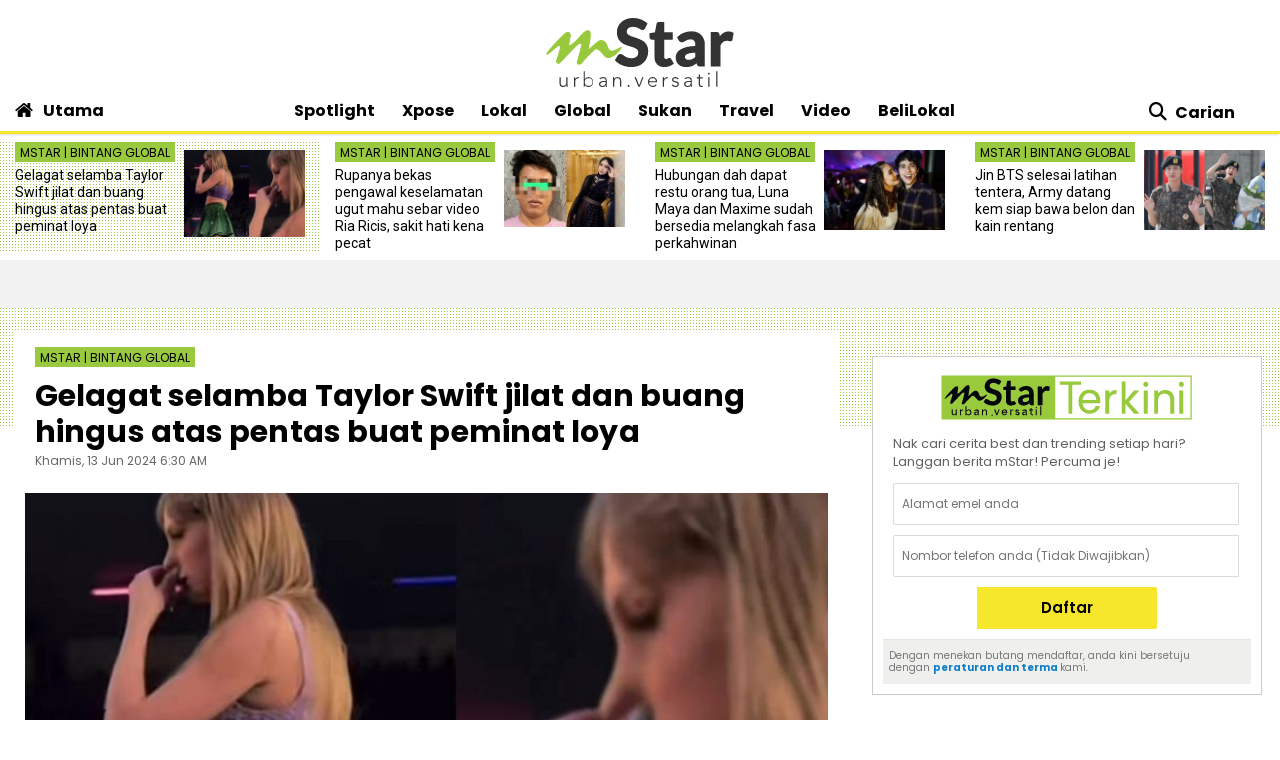

--- FILE ---
content_type: text/html; charset=utf-8
request_url: https://www.google.com/recaptcha/api2/aframe
body_size: 118
content:
<!DOCTYPE HTML><html><head><meta http-equiv="content-type" content="text/html; charset=UTF-8"></head><body><script nonce="J8CeLSPVj87U8Mmj1ehG2Q">/** Anti-fraud and anti-abuse applications only. See google.com/recaptcha */ try{var clients={'sodar':'https://pagead2.googlesyndication.com/pagead/sodar?'};window.addEventListener("message",function(a){try{if(a.source===window.parent){var b=JSON.parse(a.data);var c=clients[b['id']];if(c){var d=document.createElement('img');d.src=c+b['params']+'&rc='+(localStorage.getItem("rc::a")?sessionStorage.getItem("rc::b"):"");window.document.body.appendChild(d);sessionStorage.setItem("rc::e",parseInt(sessionStorage.getItem("rc::e")||0)+1);localStorage.setItem("rc::h",'1768696115868');}}}catch(b){}});window.parent.postMessage("_grecaptcha_ready", "*");}catch(b){}</script></body></html>

--- FILE ---
content_type: application/javascript
request_url: https://clips.mstar.com.my/themes/js/mobileInlineRect.min.js
body_size: -160
content:
if("mobile"==sascalcsize()){let s=$(".Ads-slot.MidRectTop");if(0<s.length){let t=!1;$(".story > p").each(function(s){return(0!=s||$(this).hasClass("status")||t)&&(1!=s||$(this).hasClass("status")||t)?void 0:(t=!0,$(this).after($(".Ads-slot.MidRectTop")))})}}

--- FILE ---
content_type: application/javascript
request_url: https://a.cdp.asia/event?ec=pageview&ea=view&en=View%20Page&ev=1&dims=%7B%22users%22%3A%7B%22origin_source%22%3A%22mStar%22%7D%7D&portal_id=564891087&prop_id=565037172&cvar=%7B%22page_path%22%3A%22%2Fspotlight%2Fbintang-global%2F2024%2F06%2F13%2Fgelagat-selamba-taylor-swift-jilat-dan-buang-hingus-atas-pentas-buat-peminat-loya%22%2C%22time_diff%22%3A0%2C%22page_cate%22%3A%22spotlight%2Fbintang-global%2F2024%22%2C%22prop_id%22%3A%22565037172%22%2C%22visitor_type%22%3A%22new%22%2C%22is_webview%22%3Afalse%2C%22location_url%22%3A%22https%3A%2F%2Fwww.mstar.com.my%2Fspotlight%2Fbintang-global%2F2024%2F06%2F13%2Fgelagat-selamba-taylor-swift-jilat-dan-buang-hingus-atas-pentas-buat-peminat-loya%22%2C%22ss_time%22%3A0%2C%22page_view_order%22%3A1%2C%22page_title%22%3A%22Gelagat%20selamba%20Taylor%20Swift%20jilat%20dan%20buang%20hingus%20atas%20pentas%20buat%20peminat%20loya%20-%20Bintang%20Global%20%7C%20mStar%22%7D&context=%7B%22lang%22%3A%22en%22%7D&gt_ms=1382
body_size: 899
content:
_event_callback_data({"ver":"20251125","session_id":"268816198475545","au_id":"193621603","type":"event","client_id":"193621603.1768696110","dgs":"","node":"vn01","au_gt":"1768696110824","pv_id":"1768696110824-193621603","n_client_id":1,"n_user":1,"ea":"view","aid":"","ec":"pageview","an_session":"zhzlzrzrzizlzizqzrznzkzmzmznzmzdzizqzgzlzhzizlzjzgzdzizkzlzrzlzqzlzizizjzdzizdzizkzlzrzlzqzlzizizjzdzizkzlzrzlzqzlzizizjzdzizdzizgzgzmzdzjzd2g2azdzgzdzmzrzjzjzgzdzd2q26292g281u2g2a"});

--- FILE ---
content_type: application/javascript; charset=utf-8
request_url: https://fundingchoicesmessages.google.com/f/AGSKWxXcCS06U84c9n8nbIkSsfRBQQi3RWQ3vu0pKxR27jEPm59LF-2nitjUicnuyqM0l6hkYT1XMjQ9V-qjpj3fZuXBlJd-uFM-OLoBbRSVa13espPFWfsIDqIwU7N3cOSrVo4MH7vNBlTUvQ6uoTWIId65SxkD_JTX36SeqfUEqodMA0tKeBvYocplB0S5/_/stats/?t_sid=/getJsonAds?.org/exit.js/google_ad_-ad-random/
body_size: -1292
content:
window['99e2baa2-8a16-416d-8a1c-995ee77a7d1e'] = true;

--- FILE ---
content_type: application/xml
request_url: https://dmxleo.dailymotion.com/cdn/manifest/video/x8zbk7s.m3u8?af=2%2C7%2C8%2C9&vv=1%2C2%2C3%2C4%2C5%2C6%2C7%2C8%2C11%2C12%2C13%2C14&mm=video%2Fmp4%2Cvideo%2Fwebm%2Caudio%2Fmp4%2Caudio%2Fmpeg%2Caudio%2Faac%2Caudio%2Fmpeg3%2Caudio%2Fmp3%2Caudio%2Fvnd.wave%2Caudio%2Fwav%2Caudio%2Fwave%2Caudio%2Fogg%2Caudio%2Fvorbis%2Cimage%2Fjpeg%2Cimage%2Fpng%2Cimage%2Fwebp%2Cimage%2Fsvg%2Bxml&cse=1jf781m2q0d8a5d4de4&rts=833224&rhv=1&cen=prod&rla=en&cpr=default&eb=https%3A%2F%2Fwww.mstar.com.my%2Fspotlight%2Fbintang-global%2F2024%2F06%2F13%2Fgelagat-selamba-taylor-swift-jilat-dan-buang-hingus-atas-pentas-buat-peminat-loya&ps=803x452&td=www.mstar.com.my&reader_gdpr_flag=0&reader_gdpr_consent=&gdpr_binary_consent=opt-out&gdpr_comes_from_infopack=0&reader_us_privacy=1---&vl=-1&ciid=1jf781m2q0d8a5d4de4_VMAP_0_0&cidx=0&sidx=0&vidIdx=0&omp=Dailymotion%2F1.0&omn=0&imal=1&3pcb=0&rap=1&apo=monetization&pos=1&pbm=2
body_size: 5913
content:
<?xml version="1.0" encoding="UTF-8"?><vmap:VMAP xmlns:vmap="http://www.iab.net/videosuite/vmap" version="1.0"><vmap:AdBreak breakType="linear" breakId="preroll1" timeOffset="start"><vmap:AdSource id="preroll1"><vmap:VASTAdData><VAST version="3.0"><Ad><InLine><AdSystem>Leo</AdSystem><AdTitle>noad</AdTitle><Extensions><Extension type="dailymotion" source="dailymotion">{"noAd":{"reasonId":1106,"reason":"viewing context|bot-detected"},"inventoryId":"5e54debb-b346-4a92-873d-92d41ddfd265"}</Extension></Extensions></InLine></Ad></VAST></vmap:VASTAdData></vmap:AdSource><vmap:Extensions><vmap:Extension type="dailymotion" source="dailymotion"><![CDATA[{"timeout":15000}]]></vmap:Extension></vmap:Extensions></vmap:AdBreak><vmap:AdBreak breakType="linear,nonlinear" breakId="midroll1-1" timeOffset="00:05:00" repeatAfter="00:05:00"><vmap:AdSource id="midroll1-1"><vmap:AdTagURI templateType="vast3">https://dmxleo.dailymotion.com/cdn/manifest/video/x8zbk7s.m3u8?auth=[base64]&amp;vo=[MEDIAPLAYHEAD]&amp;vv=1%2C2%2C3%2C4%2C5%2C6%2C7%2C8%2C11%2C12%2C13%2C14&amp;sec=1&amp;reader.player=dailymotion&amp;plt=1&amp;cen=prod&amp;3pcb=0&amp;rla=en&amp;rhv=1&amp;reader_us_privacy=1---&amp;eb=https%3A%2F%2Fwww.mstar.com.my%2Fspotlight%2Fbintang-global%2F2024%2F06%2F13%2Fgelagat-selamba-taylor-swift-jilat-dan-buang-hingus-atas-pentas-buat-peminat-loya&amp;dmngv=1.0&amp;dmng=Dailymotion&amp;cpr=default&amp;battr=9%2C10%2C11%2C12%2C13%2C14%2C17&amp;apo=monetization&amp;pbm=2&amp;mm=video%2Fmp4%2Cvideo%2Fwebm%2Caudio%2Fmp4%2Caudio%2Fmpeg%2Caudio%2Faac%2Caudio%2Fmpeg3%2Caudio%2Fmp3%2Caudio%2Fvnd.wave%2Caudio%2Fwav%2Caudio%2Fwave%2Caudio%2Fogg%2Caudio%2Fvorbis%2Cimage%2Fjpeg%2Cimage%2Fpng%2Cimage%2Fwebp%2Cimage%2Fsvg%2Bxml&amp;rts=833224&amp;lnrt=1&amp;dlvr=1%2C2&amp;cse=1jf781m2q0d8a5d4de4&amp;cbrs=1&amp;r=v</vmap:AdTagURI></vmap:AdSource><vmap:Extensions><vmap:Extension type="dailymotion" source="dailymotion"><![CDATA[{"timeout":15000}]]></vmap:Extension></vmap:Extensions></vmap:AdBreak><vmap:AdBreak breakType="linear" breakId="postroll1" timeOffset="end"><vmap:AdSource id="postroll1"><vmap:AdTagURI templateType="vast3">https://dmxleo.dailymotion.com/cdn/manifest/video/x8zbk7s.m3u8?auth=[base64]&amp;vv=1%2C2%2C3%2C4%2C5%2C6%2C7%2C8%2C11%2C12%2C13%2C14&amp;sec=1&amp;reader.player=dailymotion&amp;plt=1&amp;cen=prod&amp;3pcb=0&amp;rla=en&amp;rhv=1&amp;reader_us_privacy=1---&amp;eb=https%3A%2F%2Fwww.mstar.com.my%2Fspotlight%2Fbintang-global%2F2024%2F06%2F13%2Fgelagat-selamba-taylor-swift-jilat-dan-buang-hingus-atas-pentas-buat-peminat-loya&amp;dmngv=1.0&amp;dmng=Dailymotion&amp;cpr=default&amp;battr=9%2C10%2C11%2C12%2C13%2C14%2C17&amp;apo=monetization&amp;pbm=2&amp;mm=video%2Fmp4%2Cvideo%2Fwebm%2Caudio%2Fmp4%2Caudio%2Fmpeg%2Caudio%2Faac%2Caudio%2Fmpeg3%2Caudio%2Fmp3%2Caudio%2Fvnd.wave%2Caudio%2Fwav%2Caudio%2Fwave%2Caudio%2Fogg%2Caudio%2Fvorbis%2Cimage%2Fjpeg%2Cimage%2Fpng%2Cimage%2Fwebp%2Cimage%2Fsvg%2Bxml&amp;rts=833224&amp;lnrt=1&amp;dlvr=1%2C2&amp;cse=1jf781m2q0d8a5d4de4&amp;cbrs=1&amp;r=v</vmap:AdTagURI></vmap:AdSource><vmap:Extensions><vmap:Extension type="dailymotion" source="dailymotion"><![CDATA[{"timeout":15000}]]></vmap:Extension></vmap:Extensions></vmap:AdBreak><vmap:Extensions><vmap:Extension type="dailymotion" source="dmx"><![CDATA[{"asid":200533}]]></vmap:Extension></vmap:Extensions></vmap:VMAP>